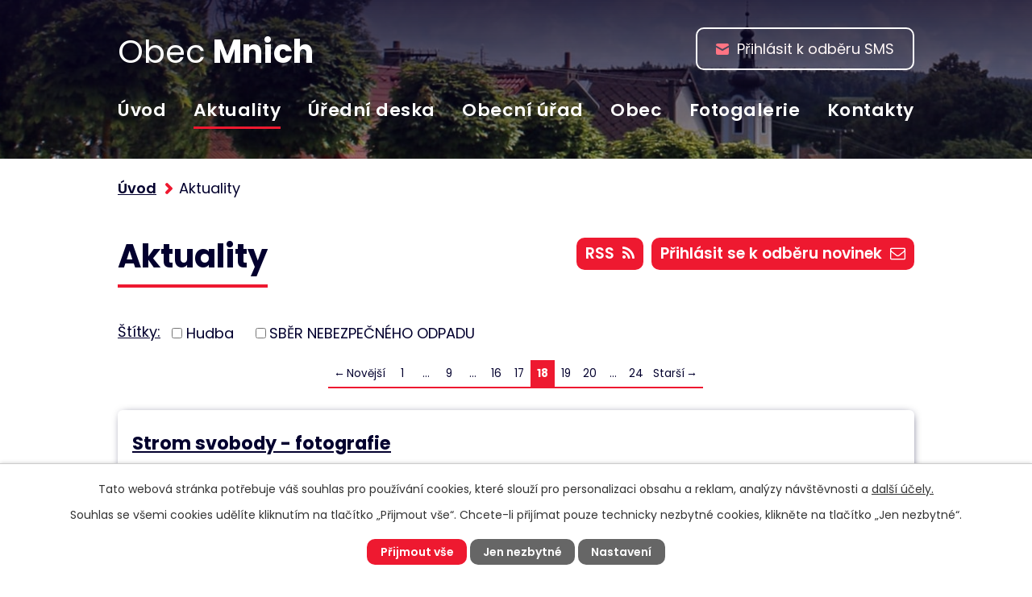

--- FILE ---
content_type: text/html; charset=utf-8
request_url: https://www.mnich.cz/aktuality?paginator-page=18
body_size: 14429
content:
<!DOCTYPE html>
<html lang="cs" data-lang-system="cs">
	<head>



		<!--[if IE]><meta http-equiv="X-UA-Compatible" content="IE=EDGE"><![endif]-->
			<meta name="viewport" content="width=device-width, initial-scale=1, user-scalable=yes">
			<meta http-equiv="content-type" content="text/html; charset=utf-8" />
			<meta name="robots" content="index,follow" />
			<meta name="author" content="Antee s.r.o." />
			<meta name="description" content="Aktuality z kulturního a společenského dění v obci Mnich." />
			<meta name="keywords" content="Obec Mnich, část Chválkov, Mirotín, Rutov, Dvořiště" />
			<meta name="viewport" content="width=device-width, initial-scale=1, user-scalable=yes" />
<title>Aktuality | Obec Mnich</title>

		<link rel="stylesheet" type="text/css" href="https://cdn.antee.cz/jqueryui/1.8.20/css/smoothness/jquery-ui-1.8.20.custom.css?v=2" integrity="sha384-969tZdZyQm28oZBJc3HnOkX55bRgehf7P93uV7yHLjvpg/EMn7cdRjNDiJ3kYzs4" crossorigin="anonymous" />
		<link rel="stylesheet" type="text/css" href="/style.php?nid=RVFNSVY=&amp;ver=1768399196" />
		<link rel="stylesheet" type="text/css" href="/css/libs.css?ver=1768399900" />
		<link rel="stylesheet" type="text/css" href="https://cdn.antee.cz/genericons/genericons/genericons.css?v=2" integrity="sha384-DVVni0eBddR2RAn0f3ykZjyh97AUIRF+05QPwYfLtPTLQu3B+ocaZm/JigaX0VKc" crossorigin="anonymous" />

		<script src="/js/jquery/jquery-3.0.0.min.js" ></script>
		<script src="/js/jquery/jquery-migrate-3.1.0.min.js" ></script>
		<script src="/js/jquery/jquery-ui.min.js" ></script>
		<script src="/js/jquery/jquery.ui.touch-punch.min.js" ></script>
		<script src="/js/libs.min.js?ver=1768399900" ></script>
		<script src="/js/ipo.min.js?ver=1768399889" ></script>
			<script src="/js/locales/cs.js?ver=1768399196" ></script>

			<script src='https://www.google.com/recaptcha/api.js?hl=cs&render=explicit' ></script>

		<link href="/aktuality?action=atom" type="application/atom+xml" rel="alternate" title="Aktuality">
		<link href="/uredni-deska?action=atom" type="application/atom+xml" rel="alternate" title="Úřední deska">
		<link href="/kontrola-kotlu-2016-2022?action=atom" type="application/atom+xml" rel="alternate" title="Kontrola kotlů 2016-2022">
<link rel="preconnect" href="https://fonts.gstatic.com/" crossorigin>
<link href="https://fonts.googleapis.com/css2?family=Poppins:wght@400;600;700&amp;display=fallback" rel="stylesheet">
<link href="/image.php?nid=13768&amp;oid=8356946&amp;width=32" rel="icon" type="image/png">
<link rel="shortcut icon" href="/image.php?nid=13768&amp;oid=8356946&amp;width=32">
<script>
ipo.api.live('body', function(el) {
//posun patičky
$(el).find("#ipocopyright").insertAfter("#ipocontainer");
//třída action-button na backlink
$(el).find(".backlink").addClass("action-button");
//přidání toggleru pro mobilní menu
if($(window).width() <= 1024) {
$(el).find("ul.topmenulevel1 .topmenulevel2").before("<span class='memu_item_collapse'>");
}
});
//zjištění počet položek submenu
ipo.api.live('#ipotopmenuwrapper ul.topmenulevel2', function(el) {
$(el).find("> li").each(function(index, es) {
if(index == 8) {
$(el).addClass("two-column");
}
});
});
</script>

<script>
//označení položek, které mají submenu
ipo.api.live('#ipotopmenu ul.topmenulevel1 li.topmenuitem1', function(el) {
var submenu = $(el).find("ul.topmenulevel2");
if ($(window).width() <= 1024) {
if (submenu.length) {
$(el).addClass("hasSubmenu");
}
}
});
//rozbaleni menu
$(function() {
if ($(window).width() <= 1024) {
$('.topmenuitem1').each(function(){
if($(this).hasClass('active')) {
$(this).find("ul.topmenulevel2").css("display","block");
$(this).find('.memu_item_collapse').addClass("see-more");
}
});
$(".topmenulevel1 > li.hasSubmenu .memu_item_collapse").click(function(e) {
e.preventDefault();
if($(this).hasClass("see-more")) {
$(this).removeClass("see-more");
$(this).next("ul.topmenulevel2").slideUp();
} else {
$(".topmenulevel1 > li.hasSubmenu .memu_item_collapse").removeClass("see-more");
$(".topmenulevel1 > li.hasSubmenu .memu_item_collapse:not(.see-more)").each(function(){
$("ul.topmenulevel2").slideUp();
});
$(this).addClass("see-more");
$(this).next("ul.topmenulevel2").slideDown();
}
});
}
});
</script>




	</head>

	<body id="page4258655" class="subpage4258655"
			
			data-nid="13768"
			data-lid="CZ"
			data-oid="4258655"
			data-layout-pagewidth="1024"
			
			data-slideshow-timer="3"
			
						
				
				data-layout="responsive" data-viewport_width_responsive="1024"
			>



							<div id="snippet-cookiesConfirmation-euCookiesSnp">			<div id="cookieChoiceInfo" class="cookie-choices-info template_1">
					<p>Tato webová stránka potřebuje váš souhlas pro používání cookies, které slouží pro personalizaci obsahu a reklam, analýzy návštěvnosti a 
						<a class="cookie-button more" href="https://navody.antee.cz/cookies" target="_blank">další účely.</a>
					</p>
					<p>
						Souhlas se všemi cookies udělíte kliknutím na tlačítko „Přijmout vše“. Chcete-li přijímat pouze technicky nezbytné cookies, klikněte na tlačítko „Jen nezbytné“.
					</p>
				<div class="buttons">
					<a class="cookie-button action-button ajax" id="cookieChoiceButton" rel=”nofollow” href="/aktuality?paginator-page=18&amp;do=cookiesConfirmation-acceptAll">Přijmout vše</a>
					<a class="cookie-button cookie-button--settings action-button ajax" rel=”nofollow” href="/aktuality?paginator-page=18&amp;do=cookiesConfirmation-onlyNecessary">Jen nezbytné</a>
					<a class="cookie-button cookie-button--settings action-button ajax" rel=”nofollow” href="/aktuality?paginator-page=18&amp;do=cookiesConfirmation-openSettings">Nastavení</a>
				</div>
			</div>
</div>				<div id="ipocontainer">

			<div class="menu-toggler">

				<span>Menu</span>
				<span class="genericon genericon-menu"></span>
			</div>

			<span id="back-to-top">

				<i class="fa fa-angle-up"></i>
			</span>

			<div id="ipoheader">

				<div class="header">
	<div class="layout-container flex-container">
		<div>
			<a title="Obec Mnich" href="/" class="header-logo">
				<span class="brand_name">
					<span>Obec</span> <strong>Mnich</strong>
				</span>
			</a>
		</div>
		<div class="header_action">
			<div class="header_links">
				<a href="/odber-sms?nid=13768">
					<span class="header_link">
						<span class="icon_holder">
							<img src="/file.php?nid=13768&amp;oid=8357024&amp;width=16" alt="SMS">
						</span>
						<span class="text_holder">Přihlásit k odběru SMS</span>
					</span>
				</a>
			</div>
		</div>
	</div>
</div>



<div class="header_image_wrapper next_pages">
	
		 
		<div class="header_image" style="background-image:url(/image.php?oid=8361582&amp;nid=13768&amp;width=2000);"></div>
		 
	
</div>			</div>

			<div id="ipotopmenuwrapper">

				<div id="ipotopmenu">
<h4 class="hiddenMenu">Horní menu</h4>
<ul class="topmenulevel1"><li class="topmenuitem1 noborder" id="ipomenu8295401"><a href="/">Úvod</a></li><li class="topmenuitem1 active" id="ipomenu4258655"><a href="/aktuality">Aktuality</a></li><li class="topmenuitem1" id="ipomenu4321612"><a href="/uredni-deska">Úřední deska</a></li><li class="topmenuitem1" id="ipomenu4258662"><a href="/obecni-urad">Obecní úřad</a><ul class="topmenulevel2"><li class="topmenuitem2" id="ipomenu4258663"><a href="/povinne-zverejnovane-informace">Povinně zveřejňované informace</a></li><li class="topmenuitem2" id="ipomenu4258666"><a href="/zakladni-informace">Základní informace</a></li><li class="topmenuitem2" id="ipomenu4258668"><a href="/organizacni-struktura">Organizační struktura</a></li><li class="topmenuitem2" id="ipomenu4321588"><a href="/poskytovani-informaci-prijem-podani">Poskytování informací, příjem podání</a></li><li class="topmenuitem2" id="ipomenu4321591"><a href="/vyhlasky-zakony-a-usneseni-zastupitelstva">Vyhlášky, zákony a usnesení zastupitelstva</a></li><li class="topmenuitem2" id="ipomenu4321592"><a href="/rozpocet-obce">Rozpočet obce</a></li><li class="topmenuitem2" id="ipomenu4321594"><a href="/elektronicka-podatelna">Elektronická podatelna</a></li><li class="topmenuitem2" id="ipomenu8380762"><a href="https://cro.justice.cz/" target="_blank">Registr oznámení</a></li><li class="topmenuitem2" id="ipomenu4321604"><a href="/verejne-zakazky">Veřejné zakázky</a></li><li class="topmenuitem2" id="ipomenu8405949"><a href="/publicita">Publicita</a></li><li class="topmenuitem2" id="ipomenu11178755"><a href="/zverejneni-smluv">Zveřejnění smluv</a></li></ul></li><li class="topmenuitem1" id="ipomenu8380672"><a href="/obec">Obec</a><ul class="topmenulevel2"><li class="topmenuitem2" id="ipomenu4258671"><a href="/obcan-a-urad">Občan</a><ul class="topmenulevel3"><li class="topmenuitem3" id="ipomenu5374736"><a href="/dso-nova-lipa">DSO Nová Lípa</a></li><li class="topmenuitem3" id="ipomenu7220387"><a href="/dso-sompo1">DSO SOMPO</a></li><li class="topmenuitem3" id="ipomenu8853021"><a href="/up">ÚP</a><ul class="topmenulevel4"><li class="topmenuitem4" id="ipomenu8853029"><a href="/up-2022">ÚP 2022</a></li><li class="topmenuitem4" id="ipomenu6815654"><a href="/uzemni-plan">2. změna ÚP</a></li><li class="topmenuitem4" id="ipomenu9962757"><a href="/3-zmena-up">3. změna ÚP</a></li><li class="topmenuitem4" id="ipomenu12705491"><a href="/4-zmena-up">4. změna ÚP</a></li></ul></li><li class="topmenuitem3" id="ipomenu7615701"><a href="/kanalizace_cov_mnich">Kanalizace a ČOV Mnich</a></li><li class="topmenuitem3" id="ipomenu6610550"><a href="/vzorky-vody">Vzorky vody</a></li><li class="topmenuitem3" id="ipomenu11806990"><a href="/svoz-odpadu-a-sberne-misto">Svoz odpadu a sběrné místo</a></li><li class="topmenuitem3" id="ipomenu8218487"><a href="/poplatky">Poplatky</a></li><li class="topmenuitem3" id="ipomenu11449602"><a href="/dotace">Dotace</a></li><li class="topmenuitem3" id="ipomenu7109398"><a href="/informace-pro-obcany">Ostatní</a></li></ul></li><li class="topmenuitem2" id="ipomenu4321655"><a href="/knihovna">Knihovna</a></li><li class="topmenuitem2" id="ipomenu8380735"><a href="/spolky">Spolky</a><ul class="topmenulevel3"><li class="topmenuitem3" id="ipomenu4321658"><a href="/HELMA">HELMA Racing</a></li><li class="topmenuitem3" id="ipomenu10664624"><a href="/monamour-mnich-zs">MonAmour Mnich z.s.</a></li></ul></li><li class="topmenuitem2" id="ipomenu8380690"><a href="/o-obci">O obci</a><ul class="topmenulevel3"><li class="topmenuitem3" id="ipomenu4258680"><a href="#" class="nolink">Části obce</a><ul class="topmenulevel4"><li class="topmenuitem4" id="ipomenu4321625"><a href="/mnich">Mnich</a></li><li class="topmenuitem4" id="ipomenu4321628"><a href="/chvalkov">Chválkov</a></li><li class="topmenuitem4" id="ipomenu4321630"><a href="/mirotin">Mirotín</a></li></ul></li><li class="topmenuitem3" id="ipomenu4321634"><a href="#" class="nolink">Historie obce</a><ul class="topmenulevel4"><li class="topmenuitem4" id="ipomenu4321636"><a href="/nejstarsi-historie">Nejstarší historie</a></li><li class="topmenuitem4" id="ipomenu4321637"><a href="/prvni-svetova-valka">První světová válka</a></li></ul></li><li class="topmenuitem3" id="ipomenu4321640"><a href="#" class="nolink">Památky</a><ul class="topmenulevel4"><li class="topmenuitem4" id="ipomenu4321644"><a href="/kostel-sv-jana-krtitele">Kostel sv. Jana Křtitele</a></li><li class="topmenuitem4" id="ipomenu4321647"><a href="/pamatnik">Památník</a></li></ul></li></ul></li></ul></li><li class="topmenuitem1" id="ipomenu4321660"><a href="/fotogalerie">Fotogalerie</a></li><li class="topmenuitem1" id="ipomenu8295402"><a href="/kontakty">Kontakty</a></li></ul>
					<div class="cleartop"></div>
				</div>
			</div>
			<div id="ipomain">
				
				<div id="ipomainframe">
					<div id="ipopage">
<div id="iponavigation">
	<h5 class="hiddenMenu">Drobečková navigace</h5>
	<p>
			<a href="/">Úvod</a> <span class="separator">&gt;</span>
			<span class="currentPage">Aktuality</span>
	</p>

</div>
						<div class="ipopagetext">
							<div class="blog view-default content divided_bg with-subscribe">
								
								<h1>Aktuality</h1>

<div id="snippet--flash"></div>
								
																	
<div class="subscribe-toolbar">
		<a href="/aktuality?action=addSubscriber" class="action-button"><i class="fa fa-envelope-o"></i> Přihlásit se k odběru novinek</a>
	<a href="/aktuality?action=atom" class="action-button tooltip" data-tooltip-content="#tooltip-content"><i class="fa fa-rss"></i> RSS</a>
	<div class="tooltip-wrapper">

		<span id="tooltip-content">Více informací naleznete <a href=/aktuality?action=rssGuide>zde</a>.</span>
	</div>
</div>
<hr class="cleaner">
	<div class="paragraph">
					</div>
			<div class="tags table-row auto type-tags">
<form action="/aktuality?paginator-page=18&amp;do=multiTagsRenderer-multiChoiceTags-submit" method="post" id="frm-multiTagsRenderer-multiChoiceTags">
			<a class="box-by-content" href="/aktuality?paginator-page=18" title="Ukázat všechny články">Štítky:</a>
<span><input type="checkbox" name="tags[]" id="frm-multiTagsRenderer-multiChoiceTagsiChoiceTags-tags-0" value="Hudba"><label for="frm-multiTagsRenderer-multiChoiceTagsiChoiceTags-tags-0">Hudba</label><br></span><span><input type="checkbox" name="tags[]" id="frm-multiTagsRenderer-multiChoiceTagsiChoiceTags-tags-1" value="SBĚR NEBEZPEČNÉHO ODPADU"><label for="frm-multiTagsRenderer-multiChoiceTagsiChoiceTags-tags-1">SBĚR NEBEZPEČNÉHO ODPADU</label><br></span> <input type="submit" class="action-button" name="filter" id="frmmultiChoiceTags-filter" value="Filtrovat"> </form>
	</div>
	<script >
	$(document).ready(function() {
		$('.tags-selection select[multiple]').select2({
			placeholder: 'Vyberte štítky',
		  	width: '300px'
		});
		$('#frmmultiSelectTags-tags').change(function() {
			$('#frm-multiTagsRenderer-multiSelectTags input[type="submit"]').click();
		});
		$('#frm-multiTagsRenderer-multiChoiceTags input[type="checkbox"]').change(function() {
			$('#frm-multiTagsRenderer-multiChoiceTags input[type="submit"]').click();
		});
	})
</script>
<div class="content-paginator clearfix">
	<div class="content-paginator-wrapper">
		<a href="/aktuality?paginator-page=17" class="paginator-prev paginator-button" title="Novější" rel="prev">
			<span class="paginator-button-icon">&larr;</span><span class="paginator-button-text">Novější</span>
		</a>
			<a href="/aktuality" class="paginator-step"  style="max-width: 74px">
				1
			</a>
			<span class="paginator-separator" style="max-width: 74px">…</span>
			<a href="/aktuality?paginator-page=9" class="paginator-step"  style="max-width: 74px">
				9
			</a>
			<span class="paginator-separator" style="max-width: 74px">…</span>
			<a href="/aktuality?paginator-page=16" class="paginator-step"  style="max-width: 74px">
				16
			</a>
			<a href="/aktuality?paginator-page=17" class="paginator-step" rel="prev" style="max-width: 74px">
				17
			</a>
			<span class="paginator-current" style="max-width: 74px">18</span>
			<a href="/aktuality?paginator-page=19" class="paginator-step" rel="next" style="max-width: 74px">
				19
			</a>
			<a href="/aktuality?paginator-page=20" class="paginator-step"  style="max-width: 74px">
				20
			</a>
			<span class="paginator-separator" style="max-width: 74px">…</span>
			<a href="/aktuality?paginator-page=24" class="paginator-step"  style="max-width: 74px">
				24
			</a>
		<a href="/aktuality?paginator-page=19" class="paginator-next paginator-button" title="Starší" rel="next">
			<span class="paginator-button-text">Starší</span><span class="paginator-button-icon">&rarr;</span>
		</a>
	</div>
</div>


<div class="articles">
		<div class="article" data-article-id="340205" data-article-tags="">
			<h2><a href="/aktuality/strom-svobody2">Strom svobody - fotografie</a></h2>
			<div class="articleText">
				<p>26. října 2018 se v parku u kulturního domu v Mnichu uskutečnilo slavnostní vysazení českého národního stromu - lípy. </p>
<p>Akce se velmi vydařila. Děkujeme všem, kteří se vysazení národního stromu zúčastnili.</p>
<p><img style="display: block; margin-left: auto; margin-right: auto;" src="/file.php?nid=13768&amp;oid=6587683" alt="007-IMG_9825.jpg" width="376" height="250"><img style="display: block; margin-left: auto; margin-right: auto;" src="/file.php?nid=13768&amp;oid=6587688" alt="016-IMG_9838.jpg" width="376" height="250"><img style="display: block; margin-left: auto; margin-right: auto;" src="/file.php?nid=13768&amp;oid=6587692" alt="023-IMG_9857.jpg" width="376" height="178"><img style="display: block; margin-left: auto; margin-right: auto;" src="/file.php?nid=13768&amp;oid=6587700" alt="028-IMG_9867.jpg" width="376" height="251"><img style="display: block; margin-left: auto; margin-right: auto;" src="/file.php?nid=13768&amp;oid=6587705" alt="030-IMG_9871.jpg" width="376" height="251"></p>
<p><img style="display: block; margin-left: auto; margin-right: auto;" src="/file.php?nid=13768&amp;oid=6587741" alt="046-IMG_9898.jpg" width="376" height="251"></p>
			</div>
			<hr class="cleaner">
					<div class="leftFooter">
					<span class="published">Publikováno 14. 11. 2018 14:43</span>
			</div>
				<div class="rightFooter">
					<span>Doposud nekomentováno.</span><br>
					<a class="addComment" href="/aktuality/strom-svobody2#discussion"> Přidat komentář</a>
				</div>
				<hr class="cleaner">
	</div>
		<div class="article" data-article-id="340189" data-article-tags="">
			<h2><a href="/aktuality/rozsviceni-vanocniho-stromu-v-mnichu">Rozsvícení vánočního stromu v Mnichu</a></h2>
			<p class="dueDate">

				<span>Datum konání: 2. 12. 2018</span>
			</p>
			<div class="articleText">
				<p><img style="display: block; margin-left: auto; margin-right: auto;" src="/file.php?nid=13768&amp;oid=6587648" alt="2304-vanocni-strom.jpg" width="376" height="282"></p>
<p>Obec Mnich Vás všechny zve na rozsvícení vánočního stromku v neděli 2. 12. 2018 od 17:00 hod.</p>
<p><strong>Program akce:</strong></p>
<p>Zpívání vánočních písniček</p>
<p>Rozsvícení stromku</p>
<p>Něco malého k snědku a pití. </p>
			</div>
			<hr class="cleaner">
					<div class="leftFooter">
					<span class="published">Publikováno 14. 11. 2018 14:15</span>
			</div>
				<div class="rightFooter">
					<span>Doposud nekomentováno.</span><br>
					<a class="addComment" href="/aktuality/rozsviceni-vanocniho-stromu-v-mnichu#discussion"> Přidat komentář</a>
				</div>
				<hr class="cleaner">
	</div>
		<div class="article" data-article-id="334885" data-article-tags="">
			<h2><a href="/aktuality/strom-svobody">Strom svobody</a></h2>
			<p class="dueDate">

				<span>Datum konání: 26. 10. 2018</span>
			</p>
			<div class="articleText">
				<p><span class="normal-text">MŠ Čtyřlístek Vás srdečně zve k slavnostnímu vysazení českého národního stromu jako součást oslav ke 100. výročí</span></p>
<p><span class="normal-text">vzniku naší samostatné republiky a to <strong>26.října 2018 v 16.00 hodin</strong>. Místo konání <strong>park u kulturního domu Mnich</strong>.</span></p>
<p><strong><span class="normal-text">Program:</span></strong></p>
<ul>
<li><span class="normal-text">slavnostní sázení lípy a uložení pamětní schránky</span></li>
<li><span class="normal-text">vystoupení dětí z MŠ Čtyřlístek</span></li>
<li><span class="normal-text">vystoupení pěveckého sboru</span></li>
<li><span class="normal-text">vernisáž dobových fotografií a výtvarných prací z MŠ</span></li>
<li><span class="normal-text">kvíz agentury Dobrý den</span></li>
</ul>
<p style="text-align: justify;"> </p>
<p style="margin: 0px 0px 10.66px; text-align: justify;" align="center"><span style="font-size: 12pt;" class="normal-text">V letošním roce uplyne <strong>sto let od vzniku naší republiky</strong>. V rámci tohoto významného jubilea bude v Kraji Vysočina <strong>vysazen</strong> <strong>rekordní počet nových lip</strong>, tedy našich národních stromů. Zúčastněte se slavnostního sázení lip a přispějte k oslavám 100 let naší státnosti!</span></p>
<p style="margin: 0px 0px 10.66px; text-align: justify;" align="center"><span style="font-size: 12pt;" class="normal-text">Vyjádříme tak společně sepětí s předky a ztotožnění s ideály, na nichž byla Československá republika založena. Kromě toho pak také přispějeme k vytvoření nového českého rekordu. Podaří-li se, půjde o <strong>nejvíc lip vysazených v jednom kraji v průběhu 10 dnů</strong>. Zapišme se společně do České knihy rekordů!</span></p>
<p style="margin: 0px 0px 10.66px; text-align: justify;" align="center"><span style="font-size: 12pt;" class="normal-text">Odkazy:</span></p>
<p style="margin: 0px 0px 10.66px; text-align: justify;" align="center"><span style="font-size: 12pt; color: #000080;" class="normal-text"><a style="color: #000080;" href="http://www.lipyvysociny.cz" target="_blank" rel="noopener noreferrer">www.lipyvysociny.cz</a><br></span></p>
<p style="margin: 0px 0px 10.66px; text-align: justify;" align="center"><span class="12pt"><a href="http://www.stromysvobody.cz" target="_blank" rel="noopener noreferrer"><span style="font-size: 12pt; color: #000080;">www.stromysvobody.cz</span></a></span></p>
<p style="margin: 0px 0px 10.66px; text-align: justify;" align="center"> </p>
			</div>
			<hr class="cleaner">
					<div class="leftFooter">
				<span class="author">Autor: Jan Pilný</span>
					<span class="published">Publikováno 21. 10. 2018 1:08</span>
			</div>
				<div class="rightFooter">
				</div>
				<hr class="cleaner">
	</div>
		<div class="article" data-article-id="316030" data-article-tags="">
			<h2><a href="/aktuality/fotbal-country-2018">Fotbal &amp; Country 2018</a></h2>
			<p class="dueDate">

				<span>Datum konání: 27. 7. 2018</span>
				<span> - 28. 7. 2018</span>
			</p>
			<div class="articleText">
				<p style="text-align: justify;">Tak milí přátelé, kamarádi, příznivci sportu a hudby. Termín 19.ročníku festivalu Fotbal &amp; Country je už na spadnutí :-) Rozešlete tuto zprávu do všech koutů světa a nebo alespoň na území, na které dohlédnete z Vašeho otevřeného okna.</p>
<p>Takže co nás letos všechno čeká a co nás nemine a co nás překvapí:</p>
<p><span style="color: #800000;"><strong>HUDEBNÍ SCÉNA:</strong></span></p>
<ul>
<li><span style="color: #000080;"><strong>PÁTEK 27.7.2018 od 18.00 hod:</strong></span>
<ul>
<li><strong>SABINA UXOVÁ</strong></li>
<li><strong>EARLY TIMES<br></strong></li>
<li><strong>POKÁČ</strong></li>
<li><strong>PATROLA</strong></li>
<li><strong>PAUZA</strong></li>
</ul>
</li>
<li><span style="color: #000080;"><strong>SOBOTA 28.7.2018 od 18.00 hod:</strong></span>
<ul>
<li><strong>VÍTEK ZEMAN<br></strong></li>
<li><strong>ONDRA VÁCHA</strong></li>
<li><strong>PENSEE<br></strong></li>
<li><strong>SOUSEDÉ Z MILÍNA<br></strong></li>
<li><strong>RANGERS BAND<br></strong></li>
<li><strong>MONK BAND<br></strong></li>
</ul>
</li>
</ul>
<p><span style="color: #800000;"><strong>SPORTOVNÍ SOBOTA:<br></strong></span></p>
<ul>
<li><span style="color: #000000;">Příznivci fotbalu se můžou těšit na sportovní utkání týmů</span><span style="color: #000000;"><span style="color: #800000;"></span></span></li>
</ul>
<p><span style="color: #000000;"><span style="color: #800000;"><strong>DĚTSKÉ ODPOLEDNE:</strong></span></span></p>
<ul>
<li><span style="color: #000000;">od 14.00 hod jsou pro děti připraveny dětské soutěže a tvoření<br></span><span style="color: #000000;"></span></li>
</ul>
<p><a href="https://www.facebook.com/Fotbal-a-Country-Mnich-2103954476526346/?modal=admin_todo_tour" target="_blank" rel="noopener noreferrer"><span style="color: #000000;"><img style="display: block; margin-left: auto; margin-right: auto;" src="/file.php?nid=13768&amp;oid=6382389" alt="facebook ikona.png" width="50" height="50"></span></a></p>
<p><a href="/file.php?nid=13768&amp;oid=6381846" target="_blank" rel="noopener noreferrer">Zde plakát ke stažení a šíření do všech koutů:</a></p>
<p><a href="/file.php?nid=13768&amp;oid=6381843" class="image-detail"><img class="show-detail" style="display: block; margin-left: auto; margin-right: auto;" src="/file.php?nid=13768&amp;oid=6381843" alt="Plakát 2018 ORANGE I kompr.jpg" width="564" height="416"></a></p>
			</div>
			<hr class="cleaner">
					<div class="leftFooter">
				<span class="author">Autor: Jan Pilný</span>
					<span class="published">Publikováno 4. 7. 2018 11:14</span>
			</div>
				<div class="rightFooter">
				</div>
				<hr class="cleaner">
	</div>
		<div class="article" data-article-id="313637" data-article-tags="">
			<h2><a href="/aktuality/zapujceni-komposteru">Zapůjčení kompostéru</a></h2>
			<div class="articleText">
				<p>Obec Mnich se zapojila do projektu s názvem "Prevence vzniku odpadu na území DSO Nová Lípa". Jedná se o možnost zapůjčení kompostéru. Je nutné pouze uzavřít smlouvu o vypůjčení a složení peněžité kauce 1.000,- kč za každý kus. Více informací můžete získat v úředních hodinách na obecním úřadu Mnich.</p>
<p><a href="/file.php?nid=13768&amp;oid=6353001" class="image-detail"><img class="show-detail" style="display: block; margin-left: auto; margin-right: auto;" src="/file.php?nid=13768&amp;oid=6353001" alt="komposter 1170l.jpg" width="376" height="301"></a></p>
			</div>
			<hr class="cleaner">
					<div class="leftFooter">
				<span class="author">Autor: Jan Pilný</span>
					<span class="published">Publikováno 20. 6. 2018 15:49</span>
			</div>
				<div class="rightFooter">
				</div>
				<hr class="cleaner">
	</div>
		<div class="article" data-article-id="310935" data-article-tags="">
			<h2><a href="/aktuality/velkoobjemovy-kontejner-v-mnichu">Velkoobjemový kontejner v Mnichu</a></h2>
			<p class="dueDate">

				<span>Datum konání: 15. 6. 2018</span>
				<span> - 17. 6. 2018</span>
			</p>
			<div class="articleText">
				<p><strong>10.-12.6. 2016 v obci Mnich před KULTURNÍM DOMEM !!!</strong></p>
<table>
<tbody>
<tr>
<td>
<p>Do kontejneru je možné házet matrace, koberce, lina, dveře bez skleněné výplně, starý nábytek, rošty.</p>
<p><strong>PNEUMATIKY SE LETOS NEVYBÍRAJÍ !!!!!</strong></p>
</td>
</tr>
</tbody>
</table>
<p><strong>Nevhazujte prosím železo a autobaterie. Děkujeme…</strong></p>
<p><strong><a href="/file.php?nid=13768&amp;oid=6325887" target="_blank" rel="noopener noreferrer">Kontejner Mnich 2018.pdf</a></strong></p>
			</div>
			<hr class="cleaner">
					<div class="leftFooter">
				<span class="author">Autor: Jan Pilný</span>
					<span class="published">Publikováno 6. 6. 2018 16:12</span>
			</div>
				<div class="rightFooter">
				</div>
				<hr class="cleaner">
	</div>
		<div class="article" data-article-id="302258" data-article-tags="">
			<h2><a href="/aktuality/spacek">Špaček</a></h2>
			<p class="dueDate">

				<span>Datum konání: 28. 4. 2018</span>
			</p>
			<div class="articleText">
				<p>Haló haló...</p>
<p>chtěli by jsme upozornit všehny zvědavce, že se tuto sobotu <strong>28.4.2018 od 18hod</strong> opět bude konat před kulturním domem v Mnichu hra "<strong>Špaček</strong>" nebo "<strong>Na špačka</strong>". Přijďte se podívat nebo zúčastnit. Sebou postačí dřevěné prkénko třeba z maminčiny kuchyně. Doporučujeme se z maminkami předem domluvit, jelikož nemusí být prkénko vráceno v původním stavu a možná ani jako jeden kus :-)</p>
<p>Něco z análů o této hře:</p>
<p style="text-align: justify;"><strong>Špaček je velmi stará hra a podobá se například softballu nebo anglickému kriketu. Špačka hrávaly především děti, které pásly domácí zvířata. Je nenáročná na pomůc-ky a dá se hrát kdekoli na kusu rovné louky.</strong><br><strong>Špačka hrají dvě družstva. „Odpalovací rampu“ tvoří cihla (či placatý kámen) zapuš-těný do země tak, aby se v úrovni země vytvořila rovná tvrdá plocha. Asi 10 cm před ní se vydlabe do země podlouhlý ,,vymetací důlek ‘‘ hluboký asi 10 cm, široký 5 cm a dlouhý asi 15 cm. Po celé délce hřiště jsou po 5 metrech vyznačeny mety, jejichž bodová hodnota roste vždy po deseti bodech. Ke hře dále potřebujeme pálku a špač-ka. Pálka je z překližky či prkénka z tvrdého dřeva. Spodní hrana pálky musí být se-říznutá do ostří. Špaček je z polotvrdého dřeva a má tvar válce z obou stran ukonče-ného oblou špičkou.</strong></p>
<p style="text-align: justify;"><br><strong>Existují různé varianty pravidel a toto je jedna z nich:</strong><br>Po nástupu obou družstev a jejich pokřicích rozhodčí vylosuje, které družstvo půjde na pálku a které do pole. První pálkař položí špačka kolmo přes důlek, uchopí pálku za její širší část a její rukojetí podebere špačka a ,,vymetá‘‘ ho do hřiště proti polařům. Polaři se snaží chytit špačka přímo ze vzduchu. Když se jim to podaří, získají 10 bodů a pálkař skončí svoji hru. Když polaři špačka nechytí ze vzduchu, položí pálkař pálku přes důlek a někdo z polařů se po-kusí špačka hodit a položenou pálku trefit. Polař hází z toho místa, kde špaček po vymetání zůstal ležet. Při házení se musí polař alespoň jednou nohou dotýkat toho místa, odkud se má házet. Když pálku trefí, žádné družstvo nezíská bod a pálkař svou hru končí. Teprve tehdy, když házející obránce pálku netrefí, získává útočník právo na tři pokusy tlučení špačka. Položí ho na odpalovací rampu a hranou pálky klepne do zadního konce špačka. Špaček nadskočí a v té chvíli ho pálkař plochou pálky odpálí co nejdál do pole. Polaři se ho snaží chytit přímo ze vzduchu a když se jim to nepodaří, má útočník druhý pokus z místa, kde špaček zůstal le-žet. Špačka nenatlouká ze země, ale z druhé pálky či z druhé cihly, kterou si s sebou nese. Po případném úspěšném druhém pokusu může obdobně hrát ještě po třetí. Chytí-li polaři špačka přímo z vzduchu při kterémkoli pokusu, získají 10 bodů, pálkař nezíská vůbec nic a ve hře na pálce končí. Teprve nechytí-li polaři špačka ani při třetím tlučení, získává pálkař tolik bodů, ko-lik udává nejvzdálenější meta špačkem překonaná. Jde tedy o to, dotlouci špačka co nejdál, protože čím dál po třetím pokusu doletí, tím více bodů pálkař získá.</p>
<p><img style="display: block; margin-left: auto; margin-right: auto;" src="/file.php?nid=13768&amp;oid=6249758" alt="Špaček 2016.jpg" width="376" height="251"></p>
<p> </p>
			</div>
			<hr class="cleaner">
					<div class="leftFooter">
				<span class="author">Autor: Jan Pilný</span>
					<span class="published">Publikováno 25. 4. 2018 16:56</span>
			</div>
				<div class="rightFooter">
				</div>
				<hr class="cleaner">
	</div>
		<div class="article" data-article-id="302246" data-article-tags="">
			<h2><a href="/aktuality/carodejni-2018">Čarodejni 2018</a></h2>
			<p class="dueDate">

				<span>Datum konání: 30. 4. 2018</span>
			</p>
			<div class="articleText">
				<p style="text-align: justify;">Jako každý rok, tak i letos se uskuteční v pondělí 30.4.2018 veselý rej čarodějnic. Všechny malé, velké, mladé i staré čarodějnice mají sraz v 19,00 hodin u dolních bytovek – směr Deštná, v Mnichu. Odtud se přesunou na místní hřiště, kde proběhne módní přehlídka a nejlepší z dam budou oceněny.</p>
<p style="text-align: justify;">Nejen pro čarodějnice, ale i pro čaroděje, manžely, manželky a všechny, kdo se chtějí bavit, je připraveno občerstvení, hudba k poslechu a hlavně k tanci a samozřejmě PÁLENÍ ČARODĚJNIC.</p>
<p><img style="display: block; margin-left: auto; margin-right: auto;" src="/file.php?nid=13768&amp;oid=6249652" alt="Čarodejnice.gif" width="376" height="310"></p>
<p>Tak přileťte a prosíme všechny účastníky, aby dodržovali letové výšky včetně průletových ryclostí... Děkujeme předem :-)</p>
			</div>
			<hr class="cleaner">
					<div class="leftFooter">
				<span class="author">Autor: Jan Pilný</span>
					<span class="published">Publikováno 25. 4. 2018 16:31</span>
			</div>
				<div class="rightFooter">
				</div>
				<hr class="cleaner">
	</div>
		<div class="article" data-article-id="302245" data-article-tags="">
			<h2><a href="/aktuality/ockovani-psu">Očkování psů</a></h2>
			<p class="dueDate">

				<span>Datum konání: 5. 5. 2018</span>
			</p>
			<div class="articleText">
				<p>Očkování psů proběhne v <strong>sobotu 5. 5. 2018 od 11,30 hod</strong>. ve Chválkově u autobusové zastávky, ve 12,15 v Mnichu u autobusové zastávky a od 13,00 v Mirotíně u budovy OÚ.</p>
<p>Vezměte očkovací průkaz a peníze / 70,-Kč /.</p>
			</div>
			<hr class="cleaner">
					<div class="leftFooter">
				<span class="author">Autor: Jan Pilný</span>
					<span class="published">Publikováno 25. 4. 2018 16:22</span>
			</div>
				<div class="rightFooter">
				</div>
				<hr class="cleaner">
	</div>
		<div class="article" data-article-id="302244" data-article-tags="">
			<h2><a href="/aktuality/zamereni-siti-nn">Zaměření sítí NN</a></h2>
			<p class="dueDate">

				<span>Datum konání: 24. 4. 2018</span>
				<span> - 24. 5. 2018</span>
			</p>
			<div class="articleText">
				<p>V rozmezí 24.4 až 24.5.  dojde v obci Mnich k vytyčení a zaměření stávajících sítí NN pro E.ON</p>
<ul>
<li><a href="/file.php?nid=13768&amp;oid=6249601" target="_blank" rel="noopener noreferrer">Oznámení E.ON</a></li>
</ul>
			</div>
			<hr class="cleaner">
					<div class="leftFooter">
				<span class="author">Autor: Jan Pilný</span>
					<span class="published">Publikováno 25. 4. 2018 16:17</span>
			</div>
				<div class="rightFooter">
				</div>
				<hr class="cleaner">
	</div>
	</div>

<div class="content-paginator clearfix">
	<div class="content-paginator-wrapper">
		<a href="/aktuality?paginator-page=17" class="paginator-prev paginator-button" title="Novější" rel="prev">
			<span class="paginator-button-icon">&larr;</span><span class="paginator-button-text">Novější</span>
		</a>
			<a href="/aktuality" class="paginator-step"  style="max-width: 74px">
				1
			</a>
			<span class="paginator-separator" style="max-width: 74px">…</span>
			<a href="/aktuality?paginator-page=9" class="paginator-step"  style="max-width: 74px">
				9
			</a>
			<span class="paginator-separator" style="max-width: 74px">…</span>
			<a href="/aktuality?paginator-page=16" class="paginator-step"  style="max-width: 74px">
				16
			</a>
			<a href="/aktuality?paginator-page=17" class="paginator-step" rel="prev" style="max-width: 74px">
				17
			</a>
			<span class="paginator-current" style="max-width: 74px">18</span>
			<a href="/aktuality?paginator-page=19" class="paginator-step" rel="next" style="max-width: 74px">
				19
			</a>
			<a href="/aktuality?paginator-page=20" class="paginator-step"  style="max-width: 74px">
				20
			</a>
			<span class="paginator-separator" style="max-width: 74px">…</span>
			<a href="/aktuality?paginator-page=24" class="paginator-step"  style="max-width: 74px">
				24
			</a>
		<a href="/aktuality?paginator-page=19" class="paginator-next paginator-button" title="Starší" rel="next">
			<span class="paginator-button-text">Starší</span><span class="paginator-button-icon">&rarr;</span>
		</a>
	</div>
</div>

<hr class="cleaner">

	<div class="paragraph">
					</div>
															</div>
						</div>
					</div>


					

					

					<div class="hrclear"></div>
					<div id="ipocopyright">
<div class="copyright">
	<div class="page_footer">
	<div class="layout-container flex-container">
		<div class="left_col">
			<h2>Obec Mnich</h2>
			<div class="flex-container">
				<div class="footer_block">
					<p>
						<strong>Adresa</strong> <br>
						Mnich čp. 145<br>
						394 92 Mnich
					</p>
					<p>
						<strong>Telefon:</strong> <a href="tel:+420565436895">+420 565 436 895</a><br>
						<strong>E-mail:</strong> <a href="mailto:ou@mnich.cz">ou@mnich.cz</a>
					</p>
				</div>
				<div class="footer_block">
					<p>
						<strong>Úřední hodiny</strong> <br>
						<strong>Pondělí a středa:</strong> 15:00 - 17:00
					</p>
					<p>
						<strong>IČO:</strong> 00248665<br>
						<strong>ID datové schránky:</strong> 268aus8
					</p>
				</div>
			</div>
		</div>
		<div class="right_col">
			<a title="Zobrazit na mapě" class="footer_map" href="https://goo.gl/maps/BK827FSGNCoRps9y9" target="_blank" rel="noopener noreferrer">
				<img src="/image.php?nid=13768&amp;oid=8358431" alt="Mapa">
				<span class="action-button">Zobrazit na mapě</span>
			</a>
		</div>
	</div>
</div>
<div class="row antee">
	<div class="layout-container flex-container">
		<div>
			© 2026 Obec Mnich, <a href="mailto:ou@mnich.cz">Kontaktovat webmastera</a>, <span id="links"><a href="/prohlaseni-o-pristupnosti">Prohlášení o přístupnosti</a></span>
		</div>
		<div>
			ANTEE s.r.o. - <a href="https://www.antee.cz/" target="_blank" rel="noopener noreferrer">Tvorba webových stránek, Redakční systém IPO</a>
		</div>
	</div>
</div>
</div>
					</div>
					<div id="ipostatistics">
<script >
	var _paq = _paq || [];
	_paq.push(['disableCookies']);
	_paq.push(['trackPageView']);
	_paq.push(['enableLinkTracking']);
	(function() {
		var u="https://matomo.antee.cz/";
		_paq.push(['setTrackerUrl', u+'piwik.php']);
		_paq.push(['setSiteId', 3528]);
		var d=document, g=d.createElement('script'), s=d.getElementsByTagName('script')[0];
		g.defer=true; g.async=true; g.src=u+'piwik.js'; s.parentNode.insertBefore(g,s);
	})();
</script>
<script >
	$(document).ready(function() {
		$('a[href^="mailto"]').on("click", function(){
			_paq.push(['setCustomVariable', 1, 'Click mailto','Email='+this.href.replace(/^mailto:/i,'') + ' /Page = ' +  location.href,'page']);
			_paq.push(['trackGoal', 4]);
			_paq.push(['trackPageView']);
		});

		$('a[href^="tel"]').on("click", function(){
			_paq.push(['setCustomVariable', 1, 'Click telefon','Telefon='+this.href.replace(/^tel:/i,'') + ' /Page = ' +  location.href,'page']);
			_paq.push(['trackPageView']);
		});
	});
</script>
					</div>

					<div id="ipofooter">
						
					</div>
				</div>
			</div>
		</div>
	</body>
</html>


--- FILE ---
content_type: image/svg+xml
request_url: https://www.mnich.cz/file.php?nid=13768&oid=8357024&width=16
body_size: 135
content:
<svg xmlns="http://www.w3.org/2000/svg" width="16" height="14" viewBox="0 0 16 14"><g transform="translate(0 -1)"><path d="M14,1H2A2,2,0,0,0,0,3v.4L8,7.9l8-4.4V3A2,2,0,0,0,14,1Z" fill="#ff7483"/><path d="M7.5,9.9,0,5.7V13a2,2,0,0,0,2,2H14a2,2,0,0,0,2-2V5.7L8.5,9.9A1.243,1.243,0,0,1,7.5,9.9Z" fill="#ff7483"/></g></svg>

--- FILE ---
content_type: image/svg+xml
request_url: https://www.mnich.cz/file.php?nid=13768&oid=8358627
body_size: 269
content:
<svg xmlns="http://www.w3.org/2000/svg" width="8.67" height="13.321" viewBox="0 0 8.67 13.321">
  <g id="drobeckovka" transform="translate(1.601 1.601)">
    <path id="Path_239" data-name="Path 239" d="M16.614,2.136a.169.169,0,0,0-.239,0l-.239.239a.169.169,0,0,0,0,.239l4.532,4.532-4.532,4.532a.169.169,0,0,0,0,.239l.239.239a.169.169,0,0,0,.239,0l4.89-4.89a.169.169,0,0,0,0-.239Z" transform="translate(-16.086 -2.086)" fill="#ee1930" stroke="#ee1930" stroke-width="3"/>
  </g>
</svg>
